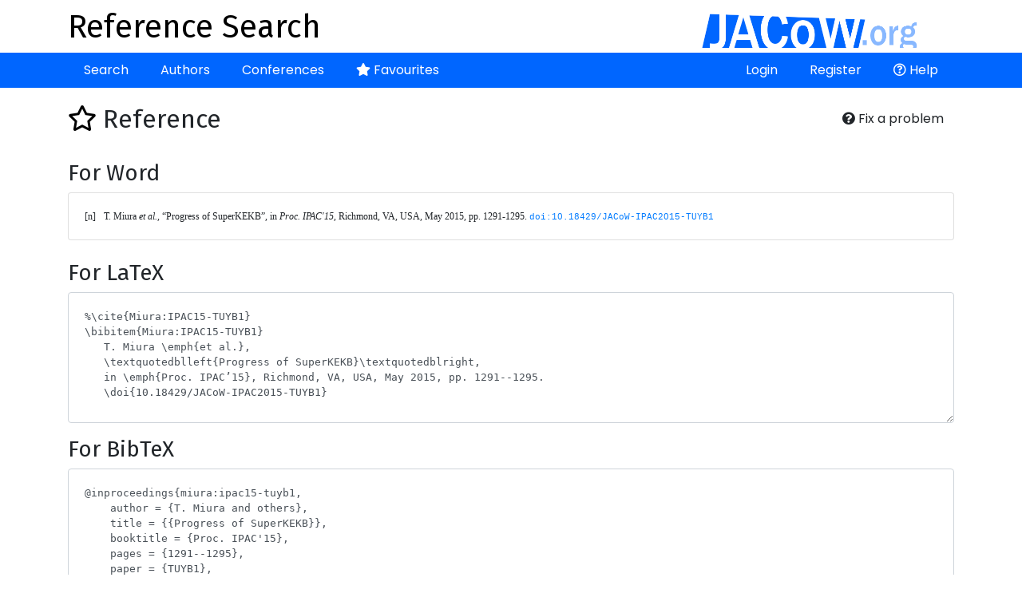

--- FILE ---
content_type: text/html; charset=UTF-8
request_url: https://refs.jacow.org/reference/show/8621
body_size: 3947
content:
<!DOCTYPE html>
<html>
<head>
    <meta http-equiv="X-UA-Compatible" content="IE=edge">
    <meta name="viewport" content="width=device-width, initial-scale=1, shrink-to-fit=no">
    <meta charset="UTF-8" />
    <title>Reference Search</title>

    <script async src="https://www.googletagmanager.com/gtag/js?id=UA-135252843-1"></script>
    <script>
        window.dataLayer = window.dataLayer || [];
        function gtag(){dataLayer.push(arguments);}
        gtag('js', new Date());
        gtag('config', 'UA-135252843-1');
    </script>

    
        <link rel="stylesheet" href="https://cdn.jsdelivr.net/npm/bootstrap@4.6.1/dist/css/bootstrap.min.css" crossorigin="anonymous">
        <link rel="stylesheet" href="https://cdnjs.cloudflare.com/ajax/libs/bootstrap-datepicker/1.9.0/css/bootstrap-datepicker.min.css" integrity="sha512-mSYUmp1HYZDFaVKK//63EcZq4iFWFjxSL+Z3T/aCt4IO9Cejm03q3NKKYN6pFQzY0SBOr8h+eCIAZHPXcpZaNw==" crossorigin="anonymous" referrerpolicy="no-referrer" />
        <link rel="stylesheet" href="https://use.fontawesome.com/releases/v5.7.2/css/all.css" integrity="sha384-fnmOCqbTlWIlj8LyTjo7mOUStjsKC4pOpQbqyi7RrhN7udi9RwhKkMHpvLbHG9Sr" crossorigin="anonymous">
        <link rel="stylesheet" href="/css/typeaheadjs.css" />
        <link rel="stylesheet" href="/css/bootstrap-tagsinput.css" />
        <link rel="stylesheet" href="/css/website.css?2" />
        <link rel="icon" type="image/png" href="/favicon.png" />
    <link href="https://fonts.googleapis.com/css?family=Fira+Sans|Poppins" rel="stylesheet">
</head>
<body>
<div class="header">
    <div class="container">
        <a href="http://www.jacow.org/" target="_blank"><img alt="JaCoW Logo" class="float-md-right" height="50" src="/images/jacow_image.png" border="0"></a>
        <a href="/"><h1>Reference Search</h1></a>
    </div>
</div>
<div class="nav-area">
    <div class="container">
        <div class="navbar navbar-expand-lg">
            <button class="navbar-toggler" type="button" data-toggle="collapse" data-target="#navbarContent" aria-controls="navbarContent" aria-expanded="false" aria-label="Toggle navigation">
                <i class="fas fa-bars"></i>
            </button>
            <div class="collapse navbar-collapse" id="navbarContent">
                <ul class="navbar-nav mr-auto">
                    <li class="nav-item ">
                        <a class="nav-link" href="/">Search</a>
                    </li>
                    <li class="nav-item ">
                        <a class="nav-link" href="/author/">Authors</a>
                    </li>
                    <li class="nav-item ">
                        <a class="nav-link" href="/conference/">Conferences</a>
                    </li>
                    <li class="nav-item ">
                        <a class="nav-link" href="/favourite/show"><i class="fas fa-star"></i> Favourites</a>
                    </li>
                                    </ul>
                <ul class="navbar-nav ml-auto">
                                            <li class="nav-item ">
                            <a class="nav-link" href="/login">Login</a>
                        </li>
                        <li class="nav-item ">
                            <a class="nav-link" href="/register/">Register</a>
                        </li>
                                                            <li class="nav-item">
                        <a class="nav-link" href="http://www.jacow.org/Authors/RefSearchToolHelp" target="_blank"><i class="far fa-question-circle"></i> Help</a>
                    </li>
                                    </ul>
            </div>
        </div>
    </div>
</div>
<div class="container">

    
    
        
        <div class="float-right btn-group">
        <button class="btn btn-default btn-modal btn-modal-lg" data-href="/feedback/8621"><i class="fas fa fa-question-circle"></i> Fix a problem</button>
    </div>
    <h2><a class="favourite " href="/favourite/remove/8621?ref=/reference/show/8621"><i class="far fa-star"></i></a> Reference</h2>
    <br />
    <h3>For Word</h3>

    <div class="card">
        <div class="card-body">
            
<pre class="wordbib">[n]	T. Miura <em>et al.</em>, “Progress of SuperKEKB”, in <em>Proc. IPAC'15</em>, Richmond, VA, USA, May 2015, pp. 1291-1295. <a href="http://doi.org/10.18429/JACoW-IPAC2015-TUYB1"><span style="font-family:'Liberation Mono'; font-size:8pt;">doi:10.18429/JACoW-IPAC2015-TUYB1</span></a></pre>        </div>
    </div>
    <br />
    <h3>For LaTeX</h3>
    <p><textarea class="form-control latex-ref">
%\cite{Miura:IPAC15-TUYB1}
\bibitem{Miura:IPAC15-TUYB1}
   T. Miura \emph{et al.},
   \textquotedblleft{Progress of SuperKEKB}\textquotedblright,
   in \emph{Proc. IPAC’15}, Richmond, VA, USA, May 2015, pp. 1291--1295.
   \doi{10.18429/JACoW-IPAC2015-TUYB1}            </textarea>    </p>

    <h3>For BibTeX</h3>
    <p><textarea class="form-control bibtex-ref">
@inproceedings{miura:ipac15-tuyb1,
    author = {T. Miura and others},
    title = {{Progress of SuperKEKB}},
    booktitle = {Proc. IPAC&#039;15},
    pages = {1291--1295},
    paper = {TUYB1},
    venue = {Richmond, VA, USA, May 2015},
    publisher = {JACoW Publishing, Geneva, Switzerland},
    doi = {10.18429/JACoW-IPAC2015-TUYB1},
    url = {https://jacow.org/IPAC2015/papers/TUYB1.pdf},
    language = {english}
}</textarea>    </p>

    <a class="btn btn-block" href="/reference/format?ref=/reference/show/8621">
                    Use Complete Form
            </a>
    <br />

    <br />
    <h3>Metadata</h3>

    <div class="card">
        <div class="card-body">


            <p>
                Paper Title: Progress of SuperKEKB<br />
                                    Paper URL: <a href="https://jacow.org/IPAC2015/papers/TUYB1.pdf" target="_blank">https://jacow.org/IPAC2015/papers/TUYB1.pdf</a><br />
                                Conference: <a href="/conference/show/489">6th Int. Particle Accelerator Conf. (IPAC&#039;15)</a><br />
                Paper ID: TUYB1<br />
                                    Location in proceedings: 1291-1295<br />
                                                    Original Author String: T. Miura, T. Abe, T. Adachi, K. Akai, M. Akemoto, A. Akiyama, D.A. Arakawa, Y. Arakida, Y. Arimoto, M. Arinaga, K. Ebihara, K. Egawa, A. Enomoto, J.W. Flanagan, S. Fukuda, H. Fukuma, Y. Funakoshi, K. Furukawa, T. Furuya, K. Hara, T. Higo, H. Hisamatsu, H. Honma, T. Honma, R. Ichimiya, N. Iida, H. Iinuma, H. Ikeda, M. Ikeda, T. Ishibashi, H. Ishii, M. Iwasaki, A. Kabe, T. Kageyama, H. Kaji, K. Kakihara, S. Kamada, T. Kamitani, S. Kanaeda, K. Kanazawa, H. Katagiri, S. Kato, S. Kazama, M. Kikuchi, T. Kobayashi, H. Koiso, Y. Kojima, M. Kurashina, K. Marutsuka, M. Masuzawa, S. Matsumoto, T. Matsumoto, H. Matsushita, S. Michizono, K. Mikawa, T. Mimashi, F. Miyahara, K. Mori, T. Mori, A. Morita, Y. Morita, H. Nakai, H. Nakajima, T.T. Nakamura, K. Nakanishi, K. Nakao, H. Nakayama, T. Natsui, M. Nishiwaki, J.-I. Odagiri, Y. Ogawa, K. Ohmi, Y. Ohnishi, S. Ohsawa, Y. Ohsawa, N. Ohuchi, K. Oide, T. Oki, M. Ono, H. Sakai, Y. Sakamoto, S. Sasaki, M. Sato, M. Satoh, K. Shibata, T. Shidara, M. Shirai, A. Shirakawa, M. Suetake, Y. Suetsugu, R. Sugahara, H. Sugimoto, T. Suwada, S. Takasaki, T. Takatomi, T. Takenaka, Y. Takeuchi, M. Tanaka, M. Tawada, S. Terui, M. Tobiyama, N. Tokuda, K. Tsuchiya, X. Wang, K. Watanabe, H. Yamaoka, Y. Yano, K. Yokoyama, Ma. Yoshida, M. Yoshida, S.I. Yoshimoto, K. Yoshino, R. Zhang, D. Zhou, X. Zhou, Z.G. Zong [KEK, Ibaraki, Japan] D. Satoh [TIT, Tokyo, Japan]
                
            </p>
            <h4>Associated Authors</h4>
            <ul>
                                    <li><a href="/author/show/534641">H. Sakai</a></li>
                                    <li><a href="/author/show/534644">T. Matsumoto</a></li>
                                    <li><a href="/author/show/534645">S. Michizono</a></li>
                                    <li><a href="/author/show/534769">S. Kato</a></li>
                                    <li><a href="/author/show/534819">M. Masuzawa</a></li>
                                    <li><a href="/author/show/534822">K. Tsuchiya</a></li>
                                    <li><a href="/author/show/534875">K. Hara</a></li>
                                    <li><a href="/author/show/534876">T. Honma</a></li>
                                    <li><a href="/author/show/534877">Y. Kojima</a></li>
                                    <li><a href="/author/show/534878">T. Miura</a></li>
                                    <li><a href="/author/show/534879">H. Nakai</a></li>
                                    <li><a href="/author/show/534880">K. Nakanishi</a></li>
                                    <li><a href="/author/show/534883">T. Takenaka</a></li>
                                    <li><a href="/author/show/534905">T. Furuya</a></li>
                                    <li><a href="/author/show/535324">K. Watanabe</a></li>
                                    <li><a href="/author/show/535386">S. Matsumoto</a></li>
                                    <li><a href="/author/show/535387">M. Akemoto</a></li>
                                    <li><a href="/author/show/535388">S. Fukuda</a></li>
                                    <li><a href="/author/show/535389">T. Higo</a></li>
                                    <li><a href="/author/show/535391">H. Matsushita</a></li>
                                    <li><a href="/author/show/535392">H. Nakajima</a></li>
                                    <li><a href="/author/show/535393">T. Shidara</a></li>
                                    <li><a href="/author/show/535394">K. Yokoyama</a></li>
                                    <li><a href="/author/show/535395">M. Yoshida</a></li>
                                    <li><a href="/author/show/535396">H. Honma</a></li>
                                    <li><a href="/author/show/535397">H. Katagiri</a></li>
                                    <li><a href="/author/show/535399">K. Nakao</a></li>
                                    <li><a href="/author/show/535400">Y. Yano</a></li>
                                    <li><a href="/author/show/535628">H. Ikeda</a></li>
                                    <li><a href="/author/show/535647">T. Kobayashi</a></li>
                                    <li><a href="/author/show/535812">T. Ishibashi</a></li>
                                    <li><a href="/author/show/536078">T. Suwada</a></li>
                                    <li><a href="/author/show/536079">K. Furukawa</a></li>
                                    <li><a href="/author/show/536081">M. Satoh</a></li>
                                    <li><a href="/author/show/536149">T. Takatomi</a></li>
                                    <li><a href="/author/show/536291">Y. Sakamoto</a></li>
                                    <li><a href="/author/show/536548">S. Sasaki</a></li>
                                    <li><a href="/author/show/536634">T. Kamitani</a></li>
                                    <li><a href="/author/show/536635">N. Iida</a></li>
                                    <li><a href="/author/show/536636">M. Ikeda</a></li>
                                    <li><a href="/author/show/536637">K. Kakihara</a></li>
                                    <li><a href="/author/show/536638">M. Kikuchi</a></li>
                                    <li><a href="/author/show/536639">T. Mimashi</a></li>
                                    <li><a href="/author/show/536640">S. Ohsawa</a></li>
                                    <li><a href="/author/show/536641">A. Shirakawa</a></li>
                                    <li><a href="/author/show/536643">Y. Ogawa</a></li>
                                    <li><a href="/author/show/536644">Y. Ohnishi</a></li>
                                    <li><a href="/author/show/536648">M. Tobiyama</a></li>
                                    <li><a href="/author/show/536649">J. W. Flanagan</a></li>
                                    <li><a href="/author/show/537177">N. Ohuchi</a></li>
                                    <li><a href="/author/show/537394">X. Wang</a></li>
                                    <li><a href="/author/show/537484">K. Mori</a></li>
                                    <li><a href="/author/show/537507">M. Nishiwaki</a></li>
                                    <li><a href="/author/show/537691">T. Abe</a></li>
                                    <li><a href="/author/show/537692">T. Adachi</a></li>
                                    <li><a href="/author/show/537693">K. Akai</a></li>
                                    <li><a href="/author/show/537694">Y. Arimoto</a></li>
                                    <li><a href="/author/show/537695">K. Egawa</a></li>
                                    <li><a href="/author/show/537697">H. Fukuma</a></li>
                                    <li><a href="/author/show/537698">Y. Funakoshi</a></li>
                                    <li><a href="/author/show/537699">H. Iinuma</a></li>
                                    <li><a href="/author/show/537700">M. Iwasaki</a></li>
                                    <li><a href="/author/show/537701">T. Kageyama</a></li>
                                    <li><a href="/author/show/537702">H. Kaji</a></li>
                                    <li><a href="/author/show/537704">S. Kazama</a></li>
                                    <li><a href="/author/show/537706">H. Koiso</a></li>
                                    <li><a href="/author/show/537707">F. Miyahara</a></li>
                                    <li><a href="/author/show/537708">T. Mori</a></li>
                                    <li><a href="/author/show/537709">A. Morita</a></li>
                                    <li><a href="/author/show/537711">T. T. Nakamura</a></li>
                                    <li><a href="/author/show/537712">H. Nakayama</a></li>
                                    <li><a href="/author/show/537713">T. Natsui</a></li>
                                    <li><a href="/author/show/537714">K. Ohmi</a></li>
                                    <li><a href="/author/show/537715">T. Oki</a></li>
                                    <li><a href="/author/show/537717">K. Shibata</a></li>
                                    <li><a href="/author/show/537718">M. Suetake</a></li>
                                    <li><a href="/author/show/537719">Y. Suetsugu</a></li>
                                    <li><a href="/author/show/537720">H. Sugimoto</a></li>
                                    <li><a href="/author/show/537721">M. Tanaka</a></li>
                                    <li><a href="/author/show/537722">M. Tawada</a></li>
                                    <li><a href="/author/show/537723">S. Terui</a></li>
                                    <li><a href="/author/show/537726">S. I. Yoshimoto</a></li>
                                    <li><a href="/author/show/537727">R. Zhang</a></li>
                                    <li><a href="/author/show/537728">D. Zhou</a></li>
                                    <li><a href="/author/show/537729">X. Zhou</a></li>
                                    <li><a href="/author/show/537730">Z. G. Zong</a></li>
                                    <li><a href="/author/show/538233">D. A. Arakawa</a></li>
                                    <li><a href="/author/show/538234">Y. Arakida</a></li>
                                    <li><a href="/author/show/538235">A. Enomoto</a></li>
                                    <li><a href="/author/show/538236">M. Kurashina</a></li>
                                    <li><a href="/author/show/538237">K. Mikawa</a></li>
                                    <li><a href="/author/show/538239">D. Satoh</a></li>
                                    <li><a href="/author/show/538816">H. Ishii</a></li>
                                    <li><a href="/author/show/540195">K. Oide</a></li>
                                    <li><a href="/author/show/540759">J.-I. Odagiri</a></li>
                                    <li><a href="/author/show/540767">H. Yamaoka</a></li>
                                    <li><a href="/author/show/541085">K. Kanazawa</a></li>
                                    <li><a href="/author/show/541251">R. Sugahara</a></li>
                                    <li><a href="/author/show/541597">Y. Morita</a></li>
                                    <li><a href="/author/show/542234">K. Ebihara</a></li>
                                    <li><a href="/author/show/543387">S. Takasaki</a></li>
                                    <li><a href="/author/show/543508">M. Sato</a></li>
                                    <li><a href="/author/show/543643">A. Kabe</a></li>
                                    <li><a href="/author/show/543846">S. Kamada</a></li>
                                    <li><a href="/author/show/544698">S. Kanaeda</a></li>
                                    <li><a href="/author/show/544942">H. Hisamatsu</a></li>
                                    <li><a href="/author/show/544943">M. Shirai</a></li>
                                    <li><a href="/author/show/544980">Y. Ohsawa</a></li>
                                    <li><a href="/author/show/545562">M. Ono</a></li>
                                    <li><a href="/author/show/546332">A. Akiyama</a></li>
                                    <li><a href="/author/show/546907">N. Tokuda</a></li>
                                    <li><a href="/author/show/548097">R. Ichimiya</a></li>
                                    <li><a href="/author/show/548465">Y. Takeuchi</a></li>
                                    <li><a href="/author/show/548615">M. Arinaga</a></li>
                                    <li><a href="/author/show/551774">K. Yoshino</a></li>
                                    <li><a href="/author/show/552241">K. Marutsuka</a></li>
                                    <li><a href="/author/show/552242">Ma. Yoshida</a></li>
                            </ul>
        </div>
    </div>
    <br />
    <a class="btn btn-default" href="/"><i class="fas fa-arrow-left"></i> Back to the list</a>




    <div class="modal fade ajaxModal" id="ajaxModal" tabindex="-1" role="dialog" aria-labelledby="ajaxModal">
        <div class="modal-dialog" role="document">
            <div class="modal-content">

            </div>
        </div>
    </div>
</div>
    <script src="https://code.jquery.com/jquery-3.2.1.min.js"></script>
    <script src="https://cdnjs.cloudflare.com/ajax/libs/popper.js/1.12.9/umd/popper.min.js" integrity="sha384-ApNbgh9B+Y1QKtv3Rn7W3mgPxhU9K/ScQsAP7hUibX39j7fakFPskvXusvfa0b4Q" crossorigin="anonymous"></script>
    <script src="https://cdn.jsdelivr.net/npm/bootstrap@4.6.1/dist/js/bootstrap.min.js" crossorigin="anonymous"></script>
    <script src="https://cdnjs.cloudflare.com/ajax/libs/bootstrap-datepicker/1.9.0/js/bootstrap-datepicker.min.js" integrity="sha512-T/tUfKSV1bihCnd+MxKD0Hm1uBBroVYBOYSk1knyvQ9VyZJpc/ALb4P0r6ubwVPSGB2GvjeoMAJJImBG12TiaQ==" crossorigin="anonymous" referrerpolicy="no-referrer"></script>
    <script src="/bundles/fosjsrouting/js/router.min.js"></script>
    <script src="/js/routing?callback=fos.Router.setData"></script>
    <script src="/js/typeahead.bundle.min.js"></script>
    <script>var datasources = [];</script>
    <script src="/js/global.js?5" async></script>
</body>
</html>
